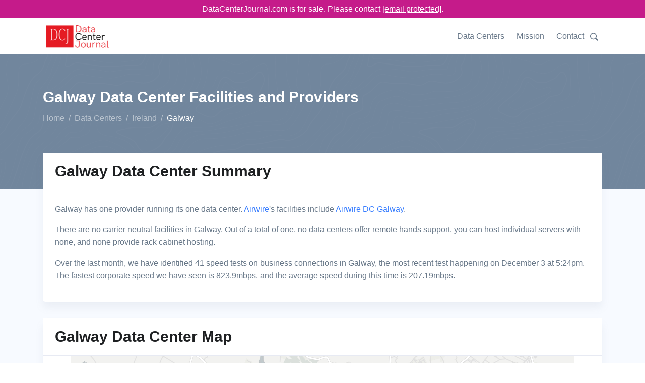

--- FILE ---
content_type: text/html;charset=utf-8
request_url: https://www.datacenterjournal.com/data-centers/ireland/galway/
body_size: 6702
content:
<!DOCTYPE html><html lang="en"><head><meta charset="UTF-8" /><link rel="preload" href="/static/s.min.js" as="script"><title>Data Centers in Galway Dec 2024 | DataCenterJournal</title><meta name=description content="Looking for data centers in Galway? If you want to make an informed decision, you must read The Data Center Journal's roundup, including meaningful facts and figures."><meta name="viewport" content="width=device-width, initial-scale=1" /><link rel="canonical" href="https://www.datacenterjournal.com/data-centers/ireland/galway/" /><link rel="stylesheet" href="/css/theme.css" data-svelte="svelte-3mjcdi"><meta name="robots" content="noarchive" data-svelte="svelte-3mjcdi"><link rel="apple-touch-icon" sizes="180x180" href="/apple-touch-icon.png" data-svelte="svelte-3mjcdi"><link rel="icon" type="image/png" sizes="32x32" href="/favicon-32x32.png" data-svelte="svelte-3mjcdi"><link rel="icon" type="image/png" sizes="16x16" href="/favicon-16x16.png" data-svelte="svelte-3mjcdi"><script type="application/ld+json">{"@context":"https://schema.org","@type":"BreadcrumbList","itemListElement":[{"@type":"ListItem","position":0,"name":"Home","item":"https://www.datacenterjournal.com/"},{"@type":"ListItem","position":1,"name":"Data Centers","item":"https://www.datacenterjournal.com/data-centers/"},{"@type":"ListItem","position":2,"name":"Ireland","item":"https://www.datacenterjournal.com/data-centers/ireland/"},{"@type":"ListItem","position":3,"name":"Galway","item":"https://www.datacenterjournal.com/data-centers/ireland/galway/"}]}</script><script type="application/ld+json">{"@context":"https://schema.org","@type":"FAQPage","mainEntity":[{"@type":"Question","name":"How many data centers are in Galway?","acceptedAnswer":{"@type":"Answer","text":"Galway has one data center available to its businesses."}},{"@type":"Question","name":"Does Galway have any carrier-neutral data centers?","acceptedAnswer":{"@type":"Answer","text":"None of Galway's data centers are carrier-neutral."}},{"@type":"Question","name":"Who operates data center facilities in Galway?","acceptedAnswer":{"@type":"Answer","text":"Galway's data center provider is  Airwire."}}]}</script><style>div.svelte-1oajubz{width:100%;height:100%}div.svelte-1oajubz{width:100%;height:100%}.search.svelte-pr3djt{margin-top:1.0rem;margin-bottom:1.5rem;display:flex;flex-wrap:wrap}.search-toggle.svelte-pr3djt{fill:#677788;width:24px}.search-toggle.svelte-pr3djt:hover{fill:#377dff;cursor:pointer}.search.svelte-pr3djt .selectContainer{height:30px !important}
.themed.svelte-adi0r4 .listContainer{background-color:white;border:1px dotted #ccc}.themed.svelte-adi0r4 .listGroupTitle{text-transform:uppercase;color:#aaa}.themed.svelte-adi0r4 .item{padding:3px}.themed.svelte-adi0r4 .item.hover{background-color:lightblue;cursor:pointer}
.selectContainer.svelte-s39pbk.svelte-s39pbk{--padding:0 16px;border:var(--border, 1px solid #d8dbdf);border-radius:var(--borderRadius, 3px);height:var(--height, 42px);position:relative;display:flex;align-items:center;padding:var(--padding);background:var(--background, #fff)}.selectContainer.svelte-s39pbk input.svelte-s39pbk{cursor:default;border:none;color:var(--inputColor, #3f4f5f);height:var(--height, 42px);line-height:var(--height, 42px);padding:var(--inputPadding, var(--padding));width:100%;background:transparent;font-size:var(--inputFontSize, 14px);letter-spacing:var(--inputLetterSpacing, -0.08px);position:absolute;left:var(--inputLeft, 0)}.selectContainer.svelte-s39pbk input.svelte-s39pbk::-moz-placeholder{color:var(--placeholderColor, #78848f)}.selectContainer.svelte-s39pbk input.svelte-s39pbk:-ms-input-placeholder{color:var(--placeholderColor, #78848f)}.selectContainer.svelte-s39pbk input.svelte-s39pbk::placeholder{color:var(--placeholderColor, #78848f)}.selectContainer.svelte-s39pbk input.svelte-s39pbk:focus{outline:none}.selectContainer.svelte-s39pbk.svelte-s39pbk:hover{border-color:var(--borderHoverColor, #b2b8bf)}.selectContainer.focused.svelte-s39pbk.svelte-s39pbk{border-color:var(--borderFocusColor, #006fe8)}.selectContainer.disabled.svelte-s39pbk.svelte-s39pbk{background:var(--disabledBackground, #ebedef);border-color:var(--disabledBorderColor, #ebedef);color:var(--disabledColor, #c1c6cc)}.selectContainer.disabled.svelte-s39pbk input.svelte-s39pbk::-moz-placeholder{color:var(--disabledPlaceholderColor, #c1c6cc)}.selectContainer.disabled.svelte-s39pbk input.svelte-s39pbk:-ms-input-placeholder{color:var(--disabledPlaceholderColor, #c1c6cc)}.selectContainer.disabled.svelte-s39pbk input.svelte-s39pbk::placeholder{color:var(--disabledPlaceholderColor, #c1c6cc)}.selectedItem.svelte-s39pbk.svelte-s39pbk{line-height:var(--height, 42px);height:var(--height, 42px);overflow-x:hidden;padding:var(--selectedItemPadding, 0 20px 0 0)}.selectedItem.svelte-s39pbk.svelte-s39pbk:focus{outline:none}.clearSelect.svelte-s39pbk.svelte-s39pbk{position:absolute;right:var(--clearSelectRight, 10px);top:var(--clearSelectTop, 11px);bottom:var(--clearSelectBottom, 11px);width:var(--clearSelectWidth, 20px);color:var(--clearSelectColor, #c5cacf);flex:none !important}.clearSelect.svelte-s39pbk.svelte-s39pbk:hover{color:var(--clearSelectHoverColor, #2c3e50)}.selectContainer.focused.svelte-s39pbk .clearSelect.svelte-s39pbk{color:var(--clearSelectFocusColor, #3f4f5f)}.indicator.svelte-s39pbk.svelte-s39pbk{position:absolute;right:var(--indicatorRight, 10px);top:var(--indicatorTop, 11px);width:var(--indicatorWidth, 20px);height:var(--indicatorHeight, 20px);color:var(--indicatorColor, #c5cacf)}.indicator.svelte-s39pbk svg.svelte-s39pbk{display:inline-block;fill:var(--indicatorFill, currentcolor);line-height:1;stroke:var(--indicatorStroke, currentcolor);stroke-width:0}.spinner.svelte-s39pbk.svelte-s39pbk{position:absolute;right:var(--spinnerRight, 10px);top:var(--spinnerLeft, 11px);width:var(--spinnerWidth, 20px);height:var(--spinnerHeight, 20px);color:var(--spinnerColor, #51ce6c);-webkit-animation:svelte-s39pbk-rotate 0.75s linear infinite;animation:svelte-s39pbk-rotate 0.75s linear infinite}.spinner_icon.svelte-s39pbk.svelte-s39pbk{display:block;height:100%;transform-origin:center center;width:100%;position:absolute;top:0;bottom:0;left:0;right:0;margin:auto;-webkit-transform:none}.spinner_path.svelte-s39pbk.svelte-s39pbk{stroke-dasharray:90;stroke-linecap:round}.multiSelect.svelte-s39pbk.svelte-s39pbk{display:flex;padding:var(--multiSelectPadding, 0 35px 0 16px);height:auto;flex-wrap:wrap;align-items:stretch}.multiSelect.svelte-s39pbk>.svelte-s39pbk{flex:1 1 50px}.selectContainer.multiSelect.svelte-s39pbk input.svelte-s39pbk{padding:var(--multiSelectInputPadding, 0);position:relative;margin:var(--multiSelectInputMargin, 0)}.hasError.svelte-s39pbk.svelte-s39pbk{border:var(--errorBorder, 1px solid #ff2d55);background:var(--errorBackground, #fff)}@-webkit-keyframes svelte-s39pbk-rotate{100%{transform:rotate(360deg)}}@keyframes svelte-s39pbk-rotate{100%{transform:rotate(360deg)}}</style></head><body class="city">

<div class="" style="background-color: #c51b8a; position:sticky; top:0; z-index:10000;"><div class="container text-white" style="text-align:center; padding-top: 5px; padding-bottom:5px;">DataCenterJournal.com is for sale. Please contact <a href="/cdn-cgi/l/email-protection#d3a0b2bfb6a093b7b2a7b2b0b6bda7b6a1b9bca6a1bdb2bffdb0bcbe" style="color:white;text-decoration: underline;"><span class="__cf_email__" data-cfemail="95e6f4f9f0e6d5f1f4e1f4f6f0fbe1f0e7fffae0e7fbf4f9bbf6faf8">[email&#160;protected]</span></a>.
  </div></div>

<header id="header" class="header"><div class="header-section"><div id="logoAndNav" class="container">
      <nav class="js-mega-menu navbar navbar-expand-lg">
        <a class="navbar-brand" href="https://www.datacenterjournal.com/"><img src="/images/logo_header.png" alt="Data Center Journal Logo" height="56" width="136" srcset="/images/logo_header2x.png 2x,/images/logo_header.png 1x"></a>
        

        
        <button type="button" class="navbar-toggler btn btn-icon btn-sm rounded-circle" aria-label="Toggle navigation" aria-expanded="false" aria-controls="navBar" data-toggle="collapse" data-target="#navBar"><span class="navbar-toggler-default"><svg width="14" height="14" viewBox="0 0 18 18" xmlns="http://www.w3.org/2000/svg"><path fill="currentColor" d="M17.4,6.2H0.6C0.3,6.2,0,5.9,0,5.5V4.1c0-0.4,0.3-0.7,0.6-0.7h16.9c0.3,0,0.6,0.3,0.6,0.7v1.4C18,5.9,17.7,6.2,17.4,6.2z M17.4,14.1H0.6c-0.3,0-0.6-0.3-0.6-0.7V12c0-0.4,0.3-0.7,0.6-0.7h16.9c0.3,0,0.6,0.3,0.6,0.7v1.4C18,13.7,17.7,14.1,17.4,14.1z"></path></svg></span>
          <span class="navbar-toggler-toggled"><svg width="14" height="14" viewBox="0 0 18 18" xmlns="http://www.w3.org/2000/svg"><path fill="currentColor" d="M11.5,9.5l5-5c0.2-0.2,0.2-0.6-0.1-0.9l-1-1c-0.3-0.3-0.7-0.3-0.9-0.1l-5,5l-5-5C4.3,2.3,3.9,2.4,3.6,2.6l-1,1 C2.4,3.9,2.3,4.3,2.5,4.5l5,5l-5,5c-0.2,0.2-0.2,0.6,0.1,0.9l1,1c0.3,0.3,0.7,0.3,0.9,0.1l5-5l5,5c0.2,0.2,0.6,0.2,0.9-0.1l1-1 c0.3-0.3,0.3-0.7,0.1-0.9L11.5,9.5z"></path></svg></span></button>
        

        
        <div id="navBar" class="collapse navbar-collapse"><div class="navbar-body header-abs-top-inner"><ul class="navbar-nav"><li class="navbar-nav-item"><a class="nav-link" href="/data-centers/">Data Centers</a></li>
              <li class="navbar-nav-item"><a class="nav-link" href="/mission/">Mission</a></li>
              <li class="navbar-nav-item"><a class="nav-link" href="/contact/">Contact</a></li>
              <li class="navbar-nav-item"><div class="searchheader" id="searchheader-nGwgfZDYdr"><div class="search svelte-pr3djt"><div class="search-toggle svelte-pr3djt"><svg version="1.1" id="Layer_1" xmlns="http://www.w3.org/2000/svg" xmlns:xlink="http://www.w3.org/1999/xlink" x="0px" y="0px" width="16px" height="16px" viewBox="0 0 122.879 119.799" enable-background="new 0 0 122.879 119.799" xml:space="preserve"><g><path d="M49.988,0h0.016v0.007C63.803,0.011,76.298,5.608,85.34,14.652c9.027,9.031,14.619,21.515,14.628,35.303h0.007v0.033v0.04 h-0.007c-0.005,5.557-0.917,10.905-2.594,15.892c-0.281,0.837-0.575,1.641-0.877,2.409v0.007c-1.446,3.66-3.315,7.12-5.547,10.307 l29.082,26.139l0.018,0.016l0.157,0.146l0.011,0.011c1.642,1.563,2.536,3.656,2.649,5.78c0.11,2.1-0.543,4.248-1.979,5.971 l-0.011,0.016l-0.175,0.203l-0.035,0.035l-0.146,0.16l-0.016,0.021c-1.565,1.642-3.654,2.534-5.78,2.646 c-2.097,0.111-4.247-0.54-5.971-1.978l-0.015-0.011l-0.204-0.175l-0.029-0.024L78.761,90.865c-0.88,0.62-1.778,1.209-2.687,1.765 c-1.233,0.755-2.51,1.466-3.813,2.115c-6.699,3.342-14.269,5.222-22.272,5.222v0.007h-0.016v-0.007 c-13.799-0.004-26.296-5.601-35.338-14.645C5.605,76.291,0.016,63.805,0.007,50.021H0v-0.033v-0.016h0.007 c0.004-13.799,5.601-26.296,14.645-35.338C23.683,5.608,36.167,0.016,49.955,0.007V0H49.988L49.988,0z M50.004,11.21v0.007h-0.016 h-0.033V11.21c-10.686,0.007-20.372,4.35-27.384,11.359C15.56,29.578,11.213,39.274,11.21,49.973h0.007v0.016v0.033H11.21 c0.007,10.686,4.347,20.367,11.359,27.381c7.009,7.012,16.705,11.359,27.403,11.361v-0.007h0.016h0.033v0.007 c10.686-0.007,20.368-4.348,27.382-11.359c7.011-7.009,11.358-16.702,11.36-27.4h-0.006v-0.016v-0.033h0.006 c-0.006-10.686-4.35-20.372-11.358-27.384C70.396,15.56,60.703,11.213,50.004,11.21L50.004,11.21z"></path></g></svg></div>


  <div hidden style="width: 350px;"><div class="themed svelte-adi0r4">

<div class="selectContainer  svelte-s39pbk" style="">

  

  <input autocomplete="off" autocorrect="off" spellcheck="false" placeholder="Enter a city, state, data center, or provider name" style="" class="svelte-s39pbk">

  

  

  

  </div></div></div></div></div></li></ul></div></div>
        </nav>
      </div></div></header>


<main class="bg-light"><div class="bg-secondary" style="background-image: url(/svg/components/abstract-shapes-20.svg);"><div class="container space-1 space-top-lg-2 space-bottom-lg-3"><div class="row align-items-center"><div class="col"><div class="d-block"><h1 class="h2 text-white">Galway Data Center Facilities and Providers
            </h1></div>
          <ol class="breadcrumb breadcrumb-light breadcrumb-no-gutter mb-0"><li class="breadcrumb-item"><a href="/" class="breadcrumb-link">Home</a></li><li class="breadcrumb-item"><a href="/data-centers/" class="breadcrumb-link">Data Centers</a></li><li class="breadcrumb-item"><a href="/data-centers/ireland/" class="breadcrumb-link">Ireland</a></li><li class="breadcrumb-item active">Galway</li></ol>
        </div></div></div></div>

  <div class="container space-1 space-top-lg-0 mt-lg-n10"><div class="row"><div class="col-sm-12"><div class="card mb-3 mb-lg-5"><div class="card-header"><h2 class="card-title">Galway Data Center Summary</h2></div>

      <div class="card-body"><p>Galway has one provider running its one data center. <a href="/airwire/">Airwire</a>'s facilities include <a href="/data-centers/ireland/galway/airwire-dc-galway/">Airwire DC Galway</a>.
        </p>
        

        <p>There are no carrier neutral facilities in Galway.
          Out of a total of one, no data centers offer remote hands support, you can host individual servers with none, and none provide rack cabinet hosting.
        </p>

        <p>Over the last month, we have identified 41 speed tests on business connections in Galway, the most recent test happening on December 3 at 5:24pm. The fastest corporate speed we have seen is 823.9mbps, and the average speed during this time is 207.19mbps.</p></div></div></div></div>

<div class="row"><div class="col-sm-12"><div class="card mb-3 mb-lg-5"><div class="card-header"><h2 class="card-title">Galway Data Center Map</h2></div>

      <div class="card-body" style="height: 440px;padding: 0;"><div class="datacentermap" id="datacentermap-yVlJZxpZrj"><div id="msContainer" style="text-align: center;"><div class="svelte-1oajubz"></div>
    <div id="mapclicker" style="position:absolute;top:0;height:50px; width: 200px; left:40%; top:50%; background: white;display: inline-block; border: 3px solid #aaa;"><div style="position: relative;margin-top: 11px;z-index:999;cursor:pointer;">Click to use map</div></div></div></div></div></div></div></div>



<div class="row"><div class="col-sm-12"><div class="card mb-3 mb-lg-5"><div class="card-header"><h2 class="card-title">Other Facilities in Galway</h2></div>

        <div class="table-responsive"><table class="table table-thead-bordered table-nowrap"><thead class="thead-light"><tr><th>Name
              </th>
              <th>Provider
              </th>
              <th>Building Area</th>
              <th>City, Zip</th></tr></thead>
            <tbody><tr><td>Airwire DC Galway</td>
                <td>Airwire</td>
                <td>-</td>
                <td>Galway</td>
              </tr></tbody></table></div></div></div></div>

<div class="row"><div class="col-sm-12"><div class="card mb-3 mb-lg-5"><div class="card-header"><h2 class="card-title">Galway Data Center Providers</h2></div>

      <div class="table-responsive"><table class="table table-borderless table-thead-bordered table-nowrap"><thead class="thead-light"><tr><th>Provider
            </th>
            <th>Galway Data Centers
            </th>
            <th>Building Footprint Total
            </th></tr></thead>
          <tbody><tr><td>Airwire</td>
            <td>1</td>
            <td>-</td>
            </tr></tbody></table></div></div></div></div>

<div class="row"><div class="col-sm-12"><div class="card mb-3 mb-lg-5"><div class="card-header"><h2 class="card-title">Business Internet Speeds in Galway</h2></div>

      <div class="card-body"><div class="speedchart" id="speedchart-bFNjLDpVjQ"><div id="chart-container" style="height:300px;"><div class="svelte-1oajubz"></div></div></div></div></div></div></div>

<div class="row"><div class="col-sm-12"><div class="card mb-3 mb-lg-5"><div class="card-header"><h2 class="card-title">Frequently Asked Questions About Galway&#39;s Data Centers</h2></div>

      <div class="card-body"><div class="row"><div class="col-md-6 mb-3 mb-md-5"><div class="pr-md-4"><h4>How many data centers are in Galway?</h4>
                <p>Galway has one data center available to its businesses.</p></div>
            </div><div class="col-md-6 mb-3 mb-md-5"><div class="pr-md-4"><h4>Does Galway have any carrier-neutral data centers?</h4>
                <p>None of Galway&#39;s data centers are carrier-neutral.</p></div>
            </div><div class="col-md-6 mb-3 mb-md-5"><div class="pr-md-4"><h4>Who operates data center facilities in Galway?</h4>
                <p>Galway&#39;s data center provider is  Airwire.</p></div>
            </div></div></div></div></div></div>

<div class="row"><div class="col-sm-12"><div class="card mb-0 mb-lg-0"><div class="card-body pb-1 pt-1"><p class="mb-0">Last updated: Dec 03 2024</p></div></div></div></div></div></main>

<footer class="container text-center space-1"><p class="small text-muted mb-0">© 2024 DataCenterJournal.com | <a href="/privacy/">Privacy Policy</a> | <a href="/terms/">Terms &amp; Conditions</a></p></footer>
    <script data-cfasync="false" src="/cdn-cgi/scripts/5c5dd728/cloudflare-static/email-decode.min.js"></script><script type="text/javascript">
      if (!('IntersectionObserver' in window)) {
          var script = document.createElement("script");
          script.src = "/static/intersection-observer.js";
          document.getElementsByTagName('head')[0].appendChild(script);
      };
      </script><script src="/static/s.min.js"></script>
    <script>
        function initdatacentermapyVlJZxpZrj() {
          
    System.import('/svelte/entryDatacenterMap-209d2cb0.js').then(({ default: App }) => {
    new App({ target: document.getElementById('datacentermap-yVlJZxpZrj'), hydrate: true, props: {lon:-9.056107305977315,lat:53.28007990864524,imgAlt:"Map of data centers in Galway",imgSrc:"\u002Fmapshots\u002Fcity\u002Fireland-galway.jpeg"} });
    });
        }
        
      window.addEventListener('load', function (event) {
        var observeryVlJZxpZrj = new IntersectionObserver(function(entries, observer) {
          var objK = Object.keys(entries);
          var objKl = objK.length;
          var objKi = 0;
          for (; objKi < objKl; objKi++) {
            var entry = entries[objK[objKi]];
            if (entry.isIntersecting) {
              observer.unobserve(document.getElementById('datacentermap-yVlJZxpZrj'));
              if (document.eg_datacentermap) {
                initdatacentermapyVlJZxpZrj();
              } else {
                document.eg_datacentermap = true;
                initdatacentermapyVlJZxpZrj();
              }
            }
          }
        }, {
          rootMargin: '200px',
          threshold: 0
        });
        observeryVlJZxpZrj.observe(document.getElementById('datacentermap-yVlJZxpZrj'));
      });
    
      
        function initspeedchartbFNjLDpVjQ() {
          
    System.import('/svelte/entrySpeedChart-df76dc95.js').then(({ default: App }) => {
    new App({ target: document.getElementById('speedchart-bFNjLDpVjQ'), hydrate: true, props: (function(a,b,c,d,e,f,g){return {speed_tests:[{day:"2024-11-06T00:00:00.000Z",tests_count:9,max_mbps:179.18,avg_mbps:55.27},{day:"2024-11-07T00:00:00.000Z",tests_count:a,max_mbps:d,avg_mbps:d},{day:"2024-11-08T00:00:00.000Z",tests_count:a,max_mbps:e,avg_mbps:e},{day:"2024-11-11T00:00:00.000Z",tests_count:b,max_mbps:364.91,avg_mbps:96.7},{day:"2024-11-12T00:00:00.000Z",tests_count:c,max_mbps:486.33,avg_mbps:453.58},{day:"2024-11-18T00:00:00.000Z",tests_count:c,max_mbps:382.38,avg_mbps:295.71},{day:"2024-11-19T00:00:00.000Z",tests_count:b,max_mbps:392.86,avg_mbps:102.56},{day:"2024-11-20T00:00:00.000Z",tests_count:a,max_mbps:f,avg_mbps:f},{day:"2024-11-21T00:00:00.000Z",tests_count:b,max_mbps:29.84,avg_mbps:22.55},{day:"2024-11-27T00:00:00.000Z",tests_count:c,max_mbps:823.9,avg_mbps:696.56},{day:"2024-11-28T00:00:00.000Z",tests_count:g,max_mbps:455.19,avg_mbps:189.62},{day:"2024-12-03T00:00:00.000Z",tests_count:g,max_mbps:798.27,avg_mbps:496.38}],labels:["06 Nov","07 Nov","08 Nov","11 Nov","12 Nov","18 Nov","19 Nov","20 Nov","21 Nov","27 Nov","28 Nov","03 Dec"]}}(1,4,2,466.5,49.5,56.35,3)) });
    });
        }
        
      window.addEventListener('load', function (event) {
        var observerbFNjLDpVjQ = new IntersectionObserver(function(entries, observer) {
          var objK = Object.keys(entries);
          var objKl = objK.length;
          var objKi = 0;
          for (; objKi < objKl; objKi++) {
            var entry = entries[objK[objKi]];
            if (entry.isIntersecting) {
              observer.unobserve(document.getElementById('speedchart-bFNjLDpVjQ'));
              if (document.eg_speedchart) {
                initspeedchartbFNjLDpVjQ();
              } else {
                document.eg_speedchart = true;
                initspeedchartbFNjLDpVjQ();
              }
            }
          }
        }, {
          rootMargin: '200px',
          threshold: 0
        });
        observerbFNjLDpVjQ.observe(document.getElementById('speedchart-bFNjLDpVjQ'));
      });
    
      
        function initsearchheadernGwgfZDYdr() {
          
    System.import('/svelte/entrySearchHeader-f6e7cdfb.js').then(({ default: App }) => {
    new App({ target: document.getElementById('searchheader-nGwgfZDYdr'), hydrate: true, props: {} });
    });
        }
        
      window.addEventListener('load', function (event) {
        var observernGwgfZDYdr = new IntersectionObserver(function(entries, observer) {
          var objK = Object.keys(entries);
          var objKl = objK.length;
          var objKi = 0;
          for (; objKi < objKl; objKi++) {
            var entry = entries[objK[objKi]];
            if (entry.isIntersecting) {
              observer.unobserve(document.getElementById('searchheader-nGwgfZDYdr'));
              if (document.eg_searchheader) {
                initsearchheadernGwgfZDYdr();
              } else {
                document.eg_searchheader = true;
                initsearchheadernGwgfZDYdr();
              }
            }
          }
        }, {
          rootMargin: '200px',
          threshold: 0
        });
        observernGwgfZDYdr.observe(document.getElementById('searchheader-nGwgfZDYdr'));
      });
    
      </script>
    
    
<script async src="https://www.googletagmanager.com/gtag/js?id=UA-165457620-3"></script>
<script>
  window.dataLayer = window.dataLayer || [];
  function gtag(){dataLayer.push(arguments);}
  gtag('js', new Date());

  gtag('config', 'UA-165457620-3');
</script>
    <script defer src="https://static.cloudflareinsights.com/beacon.min.js/vcd15cbe7772f49c399c6a5babf22c1241717689176015" integrity="sha512-ZpsOmlRQV6y907TI0dKBHq9Md29nnaEIPlkf84rnaERnq6zvWvPUqr2ft8M1aS28oN72PdrCzSjY4U6VaAw1EQ==" data-cf-beacon='{"version":"2024.11.0","token":"78b2007774ae4b9287ba2826a81cba78","r":1,"server_timing":{"name":{"cfCacheStatus":true,"cfEdge":true,"cfExtPri":true,"cfL4":true,"cfOrigin":true,"cfSpeedBrain":true},"location_startswith":null}}' crossorigin="anonymous"></script>
</body></html>

--- FILE ---
content_type: text/javascript
request_url: https://www.datacenterjournal.com/svelte/entryImage-5a8ae0c1.js
body_size: 258
content:
System.register(["./index-48e9fb51.js"],(function(t){"use strict";var e,s,i,l,h,n,c,r,u,a,d,o;return{setters:[function(t){e=t.S,s=t.a,i=t.n,l=t.e,h=t.c,n=t.h,c=t.X,r=t.j,u=t.E,a=t.f,d=t.C,o=t.D}],execute:function(){function f(t){let e,s;return{c(){e=l("img"),this.h()},l(t){e=h(t,"IMG",{src:!0,alt:!0,style:!0,width:!0,height:!0,class:!0}),this.h()},h(){e.src!==(s=t[0])&&n(e,"src",s),n(e,"alt",t[1]),n(e,"style",t[2]),n(e,"width",t[3]),n(e,"height",t[4]),n(e,"class","svelte-1x4o82i"),c(e,"loaded",t[5])},m(s,i){r(s,e,i),t[7](e)},p(t,[i]){1&i&&e.src!==(s=t[0])&&n(e,"src",s),2&i&&n(e,"alt",t[1]),4&i&&n(e,"style",t[2]),8&i&&n(e,"width",t[3]),16&i&&n(e,"height",t[4]),32&i&&c(e,"loaded",t[5])},i:u,o:u,d(s){s&&a(e),t[7](null)}}}function g(t,e,s){let i,{src:l}=e,{alt:h}=e,{style:n=null}=e,{width:c=null}=e,{height:r=null}=e,u=!1;return d(()=>{s(6,i.onload=()=>{s(5,u=!0)},i)}),t.$$set=t=>{"src"in t&&s(0,l=t.src),"alt"in t&&s(1,h=t.alt),"style"in t&&s(2,n=t.style),"width"in t&&s(3,c=t.width),"height"in t&&s(4,r=t.height)},[l,h,n,c,r,u,i,function(t){o[t?"unshift":"push"](()=>{i=t,s(6,i)})}]}t("default",class extends e{constructor(t){super(),s(this,t,g,f,i,{src:0,alt:1,style:2,width:3,height:4})}})}}}));
